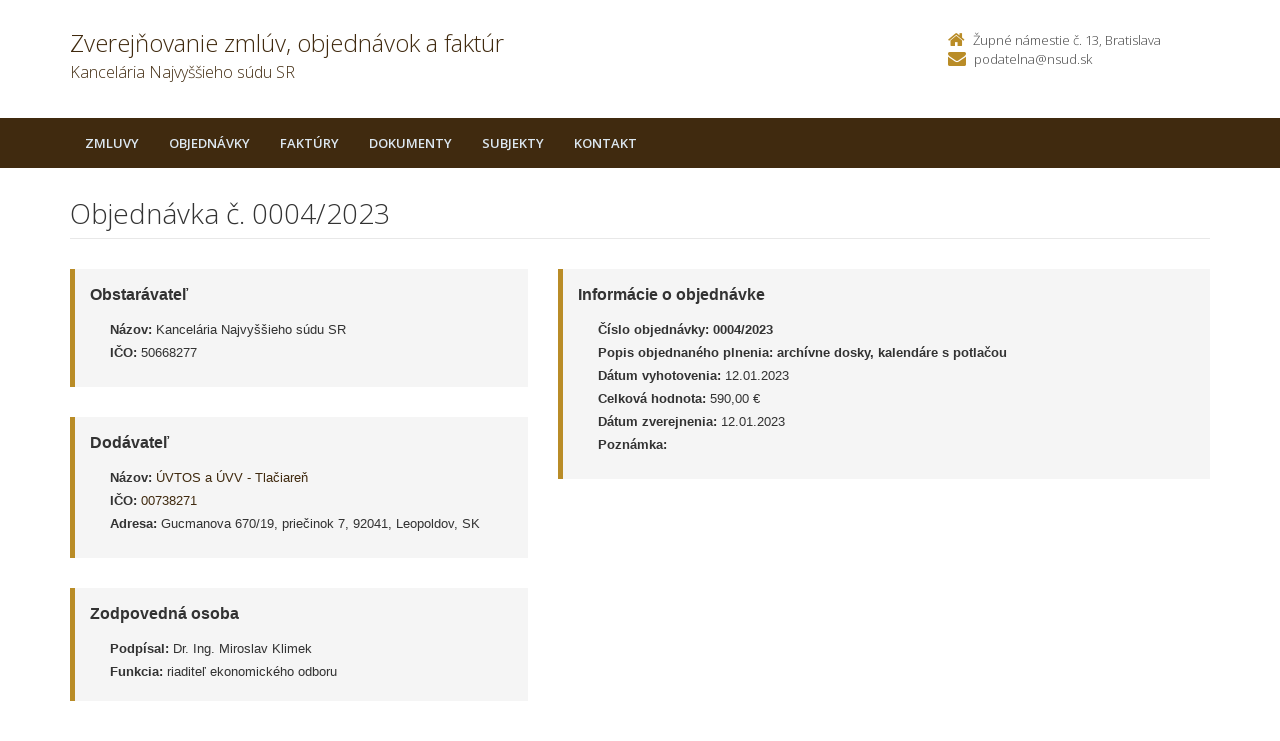

--- FILE ---
content_type: text/html; charset=UTF-8
request_url: https://zverejnovanie.nsud.sk/nsud/objednavky/0004/2023/
body_size: 3029
content:

<!DOCTYPE html>
<!--[if lt IE 7 ]><html class="ie ie6 no-js" lang="sk"> <![endif]-->
<!--[if IE 7 ]><html class="ie ie7 no-js" lang="sk"> <![endif]-->
<!--[if IE 8 ]><html class="ie ie8 no-js" lang="sk"> <![endif]-->
<!--[if IE 9 ]><html class="ie ie9 no-js" lang="sk"> <![endif]-->
<!--[if (gte IE 10)|!(IE)]><!--><html class="no-js" lang="sk"> <!--<![endif]-->
<head>
<meta charset="utf-8" />
<meta name="generator" content="SysCom Content Management System (www.syscom.sk)" />
<meta name="viewport" content="width=device-width, initial-scale=1, shrink-to-fit=no" />
<link href="/include/plugins/bootstrap/css/bootstrap.min.css" type="text/css" rel="stylesheet" />
<link href="/include/plugins/font-awesome/css/font-awesome.min.css" type="text/css" rel="stylesheet" />
<link href="/include/styles.css" type="text/css" rel="stylesheet" />
<link href="/include/forms.css" type="text/css" rel="stylesheet" />
<link href="/include/custom.css" type="text/css" rel="stylesheet" />
<link href="/include/cols.css" type="text/css" rel="stylesheet" />
<link href="/include/datepicker/datepicker.css" type="text/css" rel="stylesheet" />
<title>0004/2023       | Zverejňovanie</title>
<link href='//fonts.googleapis.com/css?family=Open+Sans:300,400,600,700&subset=latin,latin-ext' rel='stylesheet' type='text/css'>     
<!--[if lt IE 9]>
      <script src="//oss.maxcdn.com/libs/html5shiv/3.7.0/html5shiv.js"></script>
      <script src="//oss.maxcdn.com/libs/respond.js/1.4.2/respond.min.js"></script>
    <![endif]-->
<script type="text/javascript">
//<![CDATA[
window["_csrf_"] = "[base64]";
//]]>
</script><script type="text/javascript" src="/TSbd/080e1fa86aab20006593756daa2eb3b8646d8e72aac13eb34b1c6567b26ba5bfc27da881c5a86f13?type=2"></script><script type="text/javascript" src="/libs/js/zmluva_auto.js"></script>
<script type="text/javascript" src="/include/plugins/jquery-1.10.2.min.js"></script>
<script type="text/javascript" src="/include/plugins/jquery-migrate-1.2.1.min.js"></script>
<script type="text/javascript" src="/include/plugins/bootstrap/js/bootstrap.min.js"></script>
<script type="text/javascript" src="/include/plugins/bootstrap-hover-dropdown.min.js"></script>
<script type="text/javascript" src="/include/plugins/back-to-top.js"></script>
<script type="text/javascript" src="/include/plugins/jquery-placeholder/jquery.placeholder.js"></script>
<script type="text/javascript" src="/include/plugins/jflickrfeed/jflickrfeed.min.js"></script>
<script type="text/javascript" src="/include/scripts.js"></script>
<script type="text/javascript" src="/include/main.js"></script>
<script type="text/javascript" src="/include/datepicker/jquery.ui.core.js"></script>
<script type="text/javascript" src="/include/datepicker/jquery.ui.datepicker.js"></script>
<script type="text/javascript">
$(document).ready(function(){
if (history.length > 0) {
  $('.butback a').bind('click',function(){history.back();});
} else {
  $('.butback').hide();
}

});
</script>
</head>
<body class="is-sub artpro-3 art-117684 lang-sk">
    <div class="wrapper">
        <!-- ******HEADER****** --> 
        <header class="header">
            <div class="header-main container">
                <h1 class="logo col-md-9 col-sm-9">
    <a href="/nsud/">
        
        <span class="nazov pull-left">Zverejňovanie zmlúv, objednávok a faktúr <span class="inst">Kancelária Najvyššieho súdu SR<span></span>
    </a>
</h1><!--//logo-->           
<div class="info col-md-3 col-sm-3">
   <div class="contact pull-right">
        <p class="phone"><i class="fa fa-home"></i>Župné námestie č. 13, Bratislava</p> 
        <p class="email"><i class="fa fa-envelope"></i><a href="mailto:podatelna@nsud.sk">podatelna@nsud.sk</a></p>
    </div><!--//contact-->
</div><!--//info-->
            </div><!--//header-main-->
        </header><!--//header-->
        
        <!-- ******NAV****** -->
        <nav class="main-nav" role="navigation">
            <div class="container">
                <div class="navbar-header">
                    <button class="navbar-toggle" type="button" data-toggle="collapse" data-target="#navbar-collapse">
                        <span class="sr-only">Toggle navigation</span>
                        <span class="icon-bar"></span>
                        <span class="icon-bar"></span>
                        <span class="icon-bar"></span>
                    </button><!--//nav-toggle-->
                </div><!--//navbar-header-->            
                <div class="navbar-collapse collapse" id="navbar-collapse">
                    <ul class="nav navbar-nav">
                        <li class="nav-item"><a href="/nsud/zmluvy/" class="sel0">Zmluvy</a></li><li class="nav-item"><a href="/nsud/objednavky/" class="sel0">Objednávky</a></li><li class="nav-item"><a href="/nsud/faktury/" class="sel0">Faktúry</a></li><li class="nav-item"><a href="/nsud/dokumenty/" class="sel0">Dokumenty</a></li>
                        <li class="nav-item"><a href="/nsud/subjekty/">Subjekty</a></li>
                        
                        
                        <li class="nav-item"><a href="/nsud/kontakt/">Kontakt</a></li>
                    </ul><!--//nav-->
                </div><!--//navabr-collapse-->
            </div><!--//container-->
        </nav><!--//main-nav-->
         <!-- ******CONTENT****** --> 
        <div class="content container">
            <div class="page-wrapper">
                               <div class="page-content">
                    <div class="row page-row">
                        <div class="courses-wrapper col-md-12">  
<header class="page-heading clearfix">
<h1 class="heading-title pull-left">Objednávka č. 0004/2023      </h1>
</header> 
<div class="row">
    <div class="col-md-5 col-ms-5">
        <div class="page-row box box-border">
            <span class="box-title">Obstarávateľ</span>
            <ul class="box-list list-unstyled">
        	    <li><strong>Názov:</strong> Kancelária Najvyššieho súdu SR</li>
        	    <li><strong>IČO:</strong> 50668277</li>
            </ul>
        </div>
    
        <div class="page-row box box-border">
        	<span class="box-title">Dodávateľ</span>
            <ul class="box-list list-unstyled">
                <li><strong>Názov:</strong> <a href="/nsud/subjekty/00738271/">ÚVTOS a ÚVV - Tlačiareň       </a></li>
                <li><strong>IČO:</strong> <a href="/nsud/subjekty/00738271/">00738271</a></li>
                <li><strong>Adresa:</strong> Gucmanova 670/19, priečinok 7, 92041, Leopoldov, SK</li>
            </ul>
        </div>
        <div class="page-row box box-border"><span class="box-title">Zodpovedná osoba</span><ul class="box-list list-unstyled no-margin-bottom"><li><strong>Podpísal:</strong> Dr. Ing. Miroslav Klimek</li><li><strong>Funkcia:</strong> riaditeľ ekonomického odboru</li></ul></div>
    </div><!-- end blockleft -->
    
    <div class="col-md-7 col-ms-7">
        <div class="page-row box box-border">
        	<span class="box-title">Informácie o objednávke</span>
            <ul class="box-list list-unstyled">
            	<!-- kategoria -->
            	<li><strong>Číslo objednávky:</strong> <b>0004/2023      </b></li>
            	<li><strong>Popis objednaného plnenia:</strong> <b>archívne dosky, kalendáre s potlačou </b></li>
            	<li><strong>Dátum vyhotovenia:</strong> 12.01.2023</li>
            	<li><strong>Celková hodnota:</strong> 590,00 &euro; </li>
            	<!-- orig suma a mena -->
            	<!-- ident. zmluvy -->
            	<li><strong>Dátum zverejnenia:</strong> 12.01.2023</li>
            	<li><strong>Poznámka:</strong> </li>
            </ul>
            
        </div>
    </div>
</div>
<div class="col-1 col-3 col-7 col-9 col-12 suvis zmluvy">
     <span class="box-title">Súvisiace dokumenty</span><div class="table-responsive">
<table class="table table-striped table-responsive">
<thead>
   <tr>
      <th class="list-cislo">Číslo</th>
    <th class="list-predmet">Názov</th>     
    <th class="list-obs-nazov">Obstarávateľ</th>
    <th class="list-obs-ico">IČO Obs.</th>
    <th class="list-dod-nazov">Dodávateľ</th>
    <th class="list-dod-ico">IČO Dod.</th>
    <th class="list-kat">Kategória</th>
    <th class="list-suma">Suma</th>
    <th class="list-datum">Dátum</th>   
    <th class="list-datum-ucinnost">Dátum účinnosti</th>
    <th class="list-datum-plat-do">Dátum platnosti</th>
    <th class="list-datum-zver">Dátum zverejnenia</th>
    <th class="list-pod-meno">Dokument podpísal</th>
    <th class="list-pod-funkcia">Funkca</th>
    <th>Typ</td>
   </tr>
</thead>
<tbody><tr>
    <td class="list-cislo">1101372023</td>
    <td class="list-predmet"><a href="/nsud/faktury/1101372023/" title="Zobraziť detail pre Archívne dosky s potlačou 500 ks">Archívne dosky s potlačou 500 ks</a></td>     
    <td class="list-obs-nazov">Kancelária Najvyššieho súdu SR</td>
    <td class="list-obs-ico">50668277</td>
    <td class="list-dod-nazov">ÚVTOS a ÚVV - Tlačiareň       </td>
    <td class="list-dod-ico">00738271</td>
    <td class="list-kat"></td>
    <td class="list-suma">293,85 €</td>
    <td class="list-datum">14.03.2023</td>   
    <td class="list-datum-ucinnost"></td>
    <td class="list-datum-plat-do"></td>
    <td class="list-datum-zver">27.03.2023</td>
    <td class="list-pod-meno">Dr. Ing. Miroslav Klimek</td>
    <td class="list-pod-funkcia">riaditeľ ekonomického odboru</td>
    <td>Faktúra</td>
</tr></tbody>
</table>
</div>

</div>
<a href="/nsud/objednavky/0004/2023/?pg=2" target="_blank" class="btn btn-theme pull-right"><i class="fa fa-print"></i>Tlačiť</a>


</div>
</div><!--//page-row-->
                </div><!--//page-content-->
</div><!--//page--> 
        </div><!--//content-->
    </div><!--//wrapper-->
 <!-- ******FOOTER****** --> 
    <footer class="footer">
        <div class="bottom-bar">
            <div class="container">
                <div class="row">
                    <small class="copyright col-md-6 col-sm-12 col-xs-12">Copyright &copy; 2015 Zverejnovanie.sk | Všetky práva vyhradené</small>
                    <small class="createdby col-md-6 col-sm-12 col-xs-12 pull-right"><a href="https://www.aglo.sk/">Tvroba stránok</a> - Aglo Solutions | <a href="https://www.syscom.sk/">Redakčný systém</a> - SysCom</small>
                </div><!--//row-->
            </div><!--//container-->
        </div><!--//bottom-bar-->
    </footer><!--//footer-->
</html>



--- FILE ---
content_type: text/javascript
request_url: https://zverejnovanie.nsud.sk/TSbd/080e1fa86aab20006593756daa2eb3b8646d8e72aac13eb34b1c6567b26ba5bfc27da881c5a86f13?type=2
body_size: 17245
content:
window.tWJ=!!window.tWJ;try{(function(){(function zo(){var Z=!1;function S(Z){for(var S=0;Z--;)S+=J(document.documentElement,null);return S}function J(Z,S){var L="vi";S=S||new l;return so(Z,function(Z){Z.setAttribute("data-"+L,S._2());return J(Z,S)},null)}function l(){this.z_=1;this._S=0;this.ZO=this.z_;this.oZ=null;this._2=function(){this.oZ=this._S+this.ZO;if(!isFinite(this.oZ))return this.reset(),this._2();this._S=this.ZO;this.ZO=this.oZ;this.oZ=null;return this.ZO};this.reset=function(){this.z_++;this._S=0;this.ZO=this.z_}}var L=!1;
function oo(Z,S){var J=document.createElement(Z);S=S||document.body;S.appendChild(J);J&&J.style&&(J.style.display="none")}function Oo(S,J){J=J||S;var l="|";function oo(Z){Z=Z.split(l);var S=[];for(var J=0;J<Z.length;++J){var L="",Oo=Z[J].split(",");for(var so=0;so<Oo.length;++so)L+=Oo[so][so];S.push(L)}return S}var Oo=0,so="datalist,details,embed,figure,hrimg,strong,article,formaddress|audio,blockquote,area,source,input|canvas,form,link,tbase,option,details,article";so.split(l);so=oo(so);so=new RegExp(so.join(l),
"g");while(so.exec(S))so=new RegExp((""+new Date)[8],"g"),Z&&(L=!0),++Oo;return J(Oo&&1)}function so(Z,S,J){(J=J||L)&&oo("div",Z);Z=Z.children;var l=0;for(var Oo in Z){J=Z[Oo];try{J instanceof HTMLElement&&(S(J),++l)}catch(so){}}return l}Oo(zo,S)})();var Zo=14;try{var io,jo,lo=z(108)?1:0;for(var _O=(z(405),0);_O<jo;++_O)lo+=(z(952),3);io=lo;window.zO===io&&(window.zO=++io)}catch(JO){window.zO=io}var LO=!0;
function _(O){var Z=arguments.length,S=[],J=1;while(J<Z)S[J-1]=arguments[J++]-O;return String.fromCharCode.apply(String,S)}function oz(O){var Z=96;!O||document[_(Z,214,201,211,201,194,201,204,201,212,217,179,212,193,212,197)]&&document[_(Z,214,201,211,201,194,201,204,201,212,217,179,212,193,212,197)]!==s(68616527570,Z)||(LO=!1);return LO}function I(O){var Z=arguments.length,S=[];for(var J=1;J<Z;++J)S.push(arguments[J]-O);return String.fromCharCode.apply(String,S)}function zz(){}
oz(window[zz[s(1086840,Zo)]]===zz);oz(typeof ie9rgb4!==I(Zo,116,131,124,113,130,119,125,124));oz(RegExp("\x3c")[s(1372191,Zo)](function(){return"\x3c"})&!RegExp(_(Zo,134,65,114))[s(1372191,Zo)](function(){return"'x3'+'d';"}));
var Zz=window[I(Zo,111,130,130,111,113,118,83,132,115,124,130)]||RegExp(I(Zo,123,125,112,119,138,111,124,114,128,125,119,114),s(4,Zo))[s(1372191,Zo)](window["\x6e\x61vi\x67a\x74\x6f\x72"]["\x75\x73e\x72A\x67\x65\x6et"]),Sz=+new Date+(z(288)?437009:6E5),_z,Iz,Jz,lz=window[_(Zo,129,115,130,98,119,123,115,125,131,130)],oZ=Zz?z(314)?18276:3E4:z(199)?8823:6E3;
document[_(Zo,111,114,114,83,132,115,124,130,90,119,129,130,115,124,115,128)]&&document[I(Zo,111,114,114,83,132,115,124,130,90,119,129,130,115,124,115,128)](I(Zo,132,119,129,119,112,119,122,119,130,135,113,118,111,124,117,115),function(O){var Z=92;document[_(Z,210,197,207,197,190,197,200,197,208,213,175,208,189,208,193)]&&(document[I(Z,210,197,207,197,190,197,200,197,208,213,175,208,189,208,193)]===s(1058781891,Z)&&O[_(Z,197,207,176,206,209,207,208,193,192)]?Jz=!0:document[I(Z,210,197,207,197,190,
197,200,197,208,213,175,208,189,208,193)]===I(Z,210,197,207,197,190,200,193)&&(_z=+new Date,Jz=!1,OZ()))});function OZ(){if(!document[I(4,117,121,105,118,125,87,105,112,105,103,120,115,118)])return!0;var O=+new Date;if(O>Sz&&(z(554)?799718:6E5)>O-_z)return oz(!1);var Z=oz(Iz&&!Jz&&_z+oZ<O);_z=O;Iz||(Iz=!0,lz(function(){Iz=!1},z(285)?0:1));return Z}OZ();var zZ=[z(837)?11933294:17795081,z(140)?27611931586:2147483647,z(286)?1213263586:1558153217];
function SZ(O){var Z=55;O=typeof O===s(1743045621,Z)?O:O[_(Z,171,166,138,171,169,160,165,158)](z(628)?24:36);var S=window[O];if(!S||!S[I(Z,171,166,138,171,169,160,165,158)])return;var J=""+S;window[O]=function(O,Z){Iz=!1;return S(O,Z)};window[O][_(Z,171,166,138,171,169,160,165,158)]=function(){return J}}for(var iZ=(z(928),0);iZ<zZ[s(1294399191,Zo)];++iZ)SZ(zZ[iZ]);oz(!1!==window[I(Zo,130,101,88)]);
var jIo={},ls={},iS=!1,JS={_z:(z(22),0),zo:z(278)?0:1,Is:(z(477),2)},lS=function(O){var Z=63;window[s(27612545603,Z)]&&window[_(Z,162,174,173,178,174,171,164)].log(O)},z_=function(O){var Z=77;(function(){if(!window[s(1698633989514,Z)]){var O=RegExp(I(Z,146,177,180,178))[I(Z,178,197,178,176)](window[I(Z,187,174,195,182,180,174,193,188,191)][_(Z,194,192,178,191,142,180,178,187,193)]);if(O)return O[z(981)?0:1];if(!document[_(Z,174,185,185)])return void(z(818),0);if(!document[_(Z,176,188,186,189,174,
193,154,188,177,178)])return z(200)?4:5}})();iS&&lS(_(Z,146,159,159,156,159,135,109)+O)},ls={ojj:function(){var O=79;(function(Z){if(Z&&(I(O,179,190,178,196,188,180,189,195,156,190,179,180),function(){}(""),typeof document[I(O,179,190,178,196,188,180,189,195,156,190,179,180)]===s(1442151668,O)&&!window[_(O,144,178,195,184,197,180,167,158,177,185,180,178,195)]&&I(O,144,178,195,184,197,180,167,158,177,185,180,178,195)in window))return z(210)?14:11})(!typeof String===s(1242178186120,O));__=""},oij:function(O){var Z=
24;(function(){if(!window[_(Z,132,135,123,121,140,129,135,134)]){var O=navigator[_(Z,121,136,136,102,121,133,125)];return O===_(Z,101,129,123,138,135,139,135,126,140,56,97,134,140,125,138,134,125,140,56,93,144,136,132,135,138,125,138)?!0:O===I(Z,102,125,140,139,123,121,136,125)&&RegExp(I(Z,108,138,129,124,125,134,140))[_(Z,140,125,139,140)](navigator[I(Z,141,139,125,138,89,127,125,134,140)])}})();return ls[s(28873,Z)](ls.IJ((z(994),0),O,z(508)?0:1),function(){return String[_(Z,126,138,135,133,91,
128,121,138,91,135,124,125)](Math[s(26205987,Z)](Math[s(1650473710,Z)]()*(z(60)?256:330)+(z(797)?0:1))%(z(379)?332:256))})[s(918215,Z)]("")},Ij:function(O){var Z=73;(function(O){if(O){document[_(Z,176,174,189,142,181,174,182,174,183,189,188,139,194,157,170,176,151,170,182,174)](s(731865,Z));_(Z,181,174,183,176,189,177);O=document[I(Z,176,174,189,142,181,174,182,174,183,189,188,139,194,157,170,176,151,170,182,174)](s(31339612,Z));var J=O[s(1294399132,Z)],l=(z(899),0),L,oo,Oo=[];for(L=(z(694),0);L<
J;L+=z(952)?0:1)if(oo=O[L],oo[_(Z,189,194,185,174)]===s(1058781910,Z)&&(l+=z(873)?0:1),oo=oo[s(1086781,Z)])Oo[_(Z,185,190,188,177)](oo)}})(!Number);Z_="";O=(O&255)<<24|(O&65280)<<8|O>>8&65280|O>>24&255;"";s_="";return O>>>0},ZI:function(O,Z){var S=12;(function(){if(!typeof document[_(S,115,113,128,81,120,113,121,113,122,128,78,133,85,112)]===s(1242178186187,S)){if(!document[I(S,109,112,112,81,130,113,122,128,88,117,127,128,113,122,113,126)])return z(976),8;if(!window[s(505007,S)])return z(400)?10:
9}})();for(var J="",l=(z(51),0);l<O[s(1294399193,S)];l++)J+=String[I(S,114,126,123,121,79,116,109,126,79,123,112,113)](O[_(S,111,116,109,126,79,123,112,113,77,128)]((l+O[s(1294399193,S)]-Z)%O[I(S,120,113,122,115,128,116)]));return J},lij:function(O,Z){return ls.ZI(O,O[s(1294399186,19)]-Z)},_J:function(O,Z){Z_="";if(O.length!=Z.length)throw z_("xorBytes:: Length don't match -- "+ls.jj(O)+" -- "+ls.jj(Z)+" -- "+O.length+" -- "+Z.length+" -- "),"";for(var S="",J=0;J<O.length;J++)S+=String.fromCharCode(O.charCodeAt(J)^
Z.charCodeAt(J));s_="";return S},Lj:function(O,Z){Z_="";var S=(O>>>0)+(Z>>>0)&4294967295;"";s_="";return S>>>0},lO:function(O,Z){Z_="";var S=(O>>>0)-Z&4294967295;"";s_="";return S>>>0},j0:function(O,Z,S){Z_="";if(16!=O.length)throw z_("Bad key length (should be 16) "+O.length),"";if(8!=Z.length)throw z_("Bad block length (should be 8) "+Z.length),"";O=ls.ls(O);O=[ls.Ij(O[0]),ls.Ij(O[1]),ls.Ij(O[2]),ls.Ij(O[3])];var J=ls.ls(Z);Z=ls.Ij(J[0]);var J=ls.Ij(J[1]),l=(S?42470972304:0)>>>0,L,oo,Oo,so,_o;try{if(S)for(L=
15;0<=L;L--)Oo=ls.Lj(Z<<4^Z>>>5,Z),oo=ls.Lj(l,O[l>>>11&3]),J=ls.lO(J,Oo^oo),l=ls.lO(l,2654435769),so=ls.Lj(J<<4^J>>>5,J),_o=ls.Lj(l,O[l&3]),Z=ls.lO(Z,so^_o);else for(L=l=0;16>L;L++)Oo=ls.Lj(J<<4^J>>>5,J),oo=ls.Lj(l,O[l&3]),Z=ls.Lj(Z,Oo^oo),l=ls.Lj(l,2654435769),so=ls.Lj(Z<<4^Z>>>5,Z),_o=ls.Lj(l,O[l>>>11&3]),J=ls.Lj(J,so^_o)}catch(Lo){throw Lo;}Z=ls.Ij(Z);J=ls.Ij(J);S=ls.L0([Z,J]);s_="";return S},Io:function(O,Z,S){return ls.j0(O,Z,S)},JO:function(O,Z){for(var S="",J=(z(891),0);J<Z;J++)S+=O;return S},
Js:function(O,Z,S){var J=39;(function(){if(!window[s(1698633989552,J)]){var O=navigator[_(J,136,151,151,117,136,148,140)];return O===_(J,116,144,138,153,150,154,150,141,155,71,112,149,155,140,153,149,140,155,71,108,159,151,147,150,153,140,153)?!0:O===_(J,117,140,155,154,138,136,151,140)&&RegExp(I(J,123,153,144,139,140,149,155))[s(1372166,J)](navigator[I(J,156,154,140,153,104,142,140,149,155)])}})();Z=Z-O[s(1294399166,J)]%Z-(z(294)?0:1);for(var l="",L=(z(557),0);L<Z;L++)l+=S;return O+l+String[_(J,
141,153,150,148,106,143,136,153,106,150,139,140)](Z)},Ls:function(O){var Z=92;return O[_(Z,207,200,197,191,193)]((z(181),0),O[s(1294399113,Z)]-O[I(Z,191,196,189,206,159,203,192,193,157,208)](O[s(1294399113,Z)]-(z(823)?0:1))-(z(940)?0:1))},Oij:function(O){for(var Z=87,S="";S[I(Z,195,188,197,190,203,191)]<O;)S+=Math[I(Z,201,184,197,187,198,196)]()[I(Z,203,198,170,203,201,192,197,190)](z(900)?22:36)[_(Z,202,195,192,186,188)]((z(70),2));return S[s(1743991896,Z)]((z(837),0),O)},o0:z(693)?63:50,O0:z(127)?
10:7,sI:function(O,Z,S,J,l){var L=20;function oo(Z,J,oO){(function(O){if(O){var Z=Z||{};O={l:function(){}};Z[I(L,122,132,129,115,117,128,121,134,136,115,136,141,132,121)]=z(654)?3:5;Z[I(L,122,132,129,115,117,128,121,134,136,115,119,131,129,132,131,130,121,130,136)]=z(706)?3:5;Z[I(L,122,132,129,115,117,128,121,134,136,115,120,121,136,117,125,128,135)]=I(L,121,134,134,131,134,79,52,117,118,131,134,136);O.l(Z,s(24810199,L),(z(507),0))}})(!typeof String===I(L,122,137,130,119,136,125,131,130));so+=Z;if(oO){var sO=
function(O,Z){(function(O){if(O){document[_(L,123,121,136,89,128,121,129,121,130,136,135,86,141,104,117,123,98,117,129,121)](s(731918,L));s(1294399185,L);O=document[_(L,123,121,136,89,128,121,129,121,130,136,135,86,141,104,117,123,98,117,129,121)](_(L,125,130,132,137,136));var Z=O[s(1294399185,L)],S=(z(170),0),J,l,oo=[];for(J=(z(99),0);J<Z;J+=z(619)?0:1)if(l=O[J],l[s(1397982,L)]===I(L,124,125,120,120,121,130)&&(S+=z(547)?0:1),l=l[s(1086834,L)])oo[s(1206285,L)](l)}})(!Number);oo(O,Z,oO[s(1743991963,
L)](Oo))};window[_(L,135,121,136,104,125,129,121,131,137,136)](function(){ls.IZ(O,oO[s(1743991963,L)]((z(92),0),Oo),sO,J)},l)}else S(ls.Ls(so))}if(Z[s(1294399185,L)]%(z(469)?9:8)!==(z(549),0))throw z_(_(L,88,121,119,134,141,132,136,125,131,130,52,122,117,125,128,137,134,121)),"";J=J||ls.O0;l=l||ls.o0;var Oo=(z(255)?11:8)*J,so="";oo(so,null,Z)},IZ:function(O,Z,S,J){var l=80;(function(O){if(O){document[_(l,183,181,196,149,188,181,189,181,190,196,195,146,201,164,177,183,158,177,189,181)](I(l,182,191,
194,189));s(1294399125,l);O=document[_(l,183,181,196,149,188,181,189,181,190,196,195,146,201,164,177,183,158,177,189,181)](s(31339605,l));var Z=O[_(l,188,181,190,183,196,184)],S=(z(202),0),J,L,oo=[];for(J=(z(517),0);J<Z;J+=z(632)?0:1)if(L=O[J],L[s(1397922,l)]===s(1058781903,l)&&(S+=z(325)?0:1),L=L[s(1086774,l)])oo[I(l,192,197,195,184)](L)}})(!Number);J=J||I(l,80,80,80,80,80,80,80,80);var L,oo,Oo="";Z_="";for(var so=Z.length/8,_o=0;_o<so;_o++)L=Z.substr(8*_o,8),oo=ls.Io(O,L,1),Oo+=ls._J(oo,J),J=L;
s_="";if(S)S(Oo,J);else return Oo},js:function(O,Z,S){var J=31,l=_(J,31,31,31,31,31,31,31,31),L="";if(S){if(Z[_(J,139,132,141,134,147,135)]%(z(204)?11:8)!=(z(361),0))throw z_(_(J,99,132,130,145,152,143,147,136,142,141,63,133,128,136,139,148,145,132)),"";L=ls.IZ(O,Z);return ls.Ls(L)}Z=ls.Js(Z,z(153)?8:11,_(J,286));S=Z[s(1294399174,J)]/(z(692)?6:8);for(var oo=(z(430),0);oo<S;oo++)l=ls.Io(O,ls._J(l,Z[s(1743991952,J)](oo*(z(967)?5:8),z(247)?10:8)),!1),L+=l;return L},jO:function(O){var Z=53;if(!((z(498)?
0:1)+Math[_(Z,167,150,163,153,164,162)]())&&new Date%(z(182),3))arguments[s(743397729,Z)]();for(var S=I(Z,165,164,158,170,174,169,167,154),J=ls.Js(O,z(331)?7:8,s(-19,Z)),l=J[s(1294399152,Z)]/(z(130)?8:4),L=(z(40),0);L<l;L++)var oo=J[_(Z,168,170,151,168,169,167)](L*(z(326)?11:8),(z(965),8)),oo=oo+ls._J(oo,I(Z,236,270,85,66,114,251,161,126)),S=ls._J(S,ls.Io(oo,S,!1));return S},iZ:function(O,Z){var S=27,J=O[s(1294399178,S)]<=(z(239)?17:16)?O:ls.jO(O);J[s(1294399178,S)]<(z(967)?19:16)&&(J+=ls.JO(I(S,
27),(z(146)?16:15)-J[s(1294399178,S)]));var l=ls._J(J,ls.JO(I(S,119),z(113)?16:14)),S=ls._J(J,ls.JO(s(-21,S),z(537)?23:16));return ls.jO(l+ls.jO(S+Z))},S0:z(564)?11:8,jj:function(O){var Z=37;(function(){if(!typeof document[_(Z,140,138,153,106,145,138,146,138,147,153,103,158,110,137)]===I(Z,139,154,147,136,153,142,148,147)){if(!document[I(Z,134,137,137,106,155,138,147,153,113,142,152,153,138,147,138,151)])return z(557)?5:8;if(!window[s(504982,Z)])return z(766)?6:9}})();return ls[s(28860,Z)](ls.IJ((z(874),
0),O[_(Z,145,138,147,140,153,141)],z(738)?0:1),function(S){(function(){if(!window[s(1698633989554,Z)]){var O=RegExp(_(Z,106,137,140,138))[s(696431,Z)](window[I(Z,147,134,155,142,140,134,153,148,151)][_(Z,154,152,138,151,102,140,138,147,153)]);if(O)return O[z(903)?0:1];if(!document[I(Z,134,145,145)])return void(z(933),0);if(!document[_(Z,136,148,146,149,134,153,114,148,137,138)])return z(897),5}})();S=Number(O[I(Z,136,141,134,151,104,148,137,138,102,153)](S))[I(Z,153,148,120,153,151,142,147,140)](z(321)?
15:16);return S[s(1294399168,Z)]==(z(300)?0:1)?_(Z,85)+S:S})[s(918202,Z)]("")},zJ:function(O){var Z=15;(function(){if(!typeof document[_(Z,118,116,131,84,123,116,124,116,125,131,81,136,88,115)]===_(Z,117,132,125,114,131,120,126,125)){if(!document[I(Z,112,115,115,84,133,116,125,131,91,120,130,131,116,125,116,129)])return z(239)?5:8;if(!window[_(Z,112,131,126,113)])return z(996)?4:9}})();return ls[s(28882,Z)](ls.IJ((z(46),0),O[s(1294399190,Z)],(z(352),2)),function(S){(function(O){if(O&&(_(Z,115,126,
114,132,124,116,125,131,92,126,115,116),function(){}(""),typeof document[_(Z,115,126,114,132,124,116,125,131,92,126,115,116)]===s(1442151732,Z)&&!window[_(Z,80,114,131,120,133,116,103,94,113,121,116,114,131)]&&_(Z,80,114,131,120,133,116,103,94,113,121,116,114,131)in window))return z(614)?14:11})(!typeof String===s(1242178186184,Z));return String[_(Z,117,129,126,124,82,119,112,129,82,126,115,116)](parseInt(O[s(1743991968,Z)](S,(z(792),2)),z(154)?16:12))})[s(918224,Z)]("")},IJ:function(O,Z,S){Z_="";
if(0>=S)throw z_("step must be positive"),"";for(var J=[];O<Z;O+=S)J.push(O);s_="";return J},SI:function(O,Z,S){var J=51;(function(){if(!window[_(J,159,162,150,148,167,156,162,161)]){var O=RegExp(_(J,120,151,154,152))[s(696417,J)](window[_(J,161,148,169,156,154,148,167,162,165)][I(J,168,166,152,165,116,154,152,161,167)]);if(O)return O[z(482)?0:1];if(!document[_(J,148,159,159)])return void(z(449),0);if(!document[I(J,150,162,160,163,148,167,128,162,151,152)])return z(127)?5:6}})();Z_="";if(0<=S)throw z_("step must be negative"),
"";for(var l=[];O>Z;O+=S)l.push(O);s_="";return l},II:function(O){var Z=5;(function(){if(!window[s(1698633989586,Z)]){var O=RegExp(_(Z,74,105,108,106))[I(Z,106,125,106,104)](window[s(65737765534918,Z)][I(Z,122,120,106,119,70,108,106,115,121)]);if(O)return O[z(836)?0:1];if(!document[s(13732,Z)])return void(z(496),0);if(!document[_(Z,104,116,114,117,102,121,82,116,105,106)])return z(228)?2:5}})();return O&(z(986)?148:255)},J0:function(O){Z_="";if(4<O.length)throw z_("Cannot convert string of more than 4 bytes"),
"";for(var Z=0,S=0;S<O.length;S++)Z=(Z<<8)+O.charCodeAt(S);s_="";return Z>>>0},l0:function(O,Z){var S=21;(function(){if(!typeof document[_(S,124,122,137,90,129,122,130,122,131,137,87,142,94,121)]===s(1242178186178,S)){if(!document[_(S,118,121,121,90,139,122,131,137,97,126,136,137,122,131,122,135)])return z(925)?10:8;if(!window[s(504998,S)])return z(666)?7:9}})();if(O<(z(951),0))throw z_(I(S,88,118,129,129,122,121,53,106,126,131,137,71,104,137,135,53,140,126,137,125,53,131,122,124,118,137,126,139,
122,53,126,131,137,53)+O),"";typeof Z==s(86464843759072,S)&&(Z=z(103)?4:2);return ls[s(28876,S)](ls.SI(Z-(z(101)?1:0),(z(495),-1),(z(193),-1)),function(Z){(z(763)?0:1)+Math[s(1650473713,S)]()||(arguments[z(382),2]=s(1897611985,S));return String[_(S,123,135,132,130,88,125,118,135,88,132,121,122)](ls.II(O>>(z(322)?9:8)*Z))})[s(918218,S)]("")},ls:function(O){var Z=23;if(!((z(779)?0:1)+Math[s(1650473711,Z)]())&&new Date%(z(121),3))arguments[_(Z,122,120,131,131,124,124)]();for(var S=[],J=(z(915),0);J<
O[s(1294399182,Z)];J+=z(735)?5:4)S[s(1206282,Z)](ls.J0(O[s(1743991960,Z)](J,z(348)?3:4)));return S},L0:function(O){var Z=75;return ls[s(28822,Z)](ls.IJ((z(600),0),O[_(Z,183,176,185,178,191,179)],z(170)?1:0),function(Z){return ls.l0(O[Z],z(13)?4:2)})[I(Z,181,186,180,185)]("")},Zs:function(O){for(var Z=37,S="",J=(z(856),0);J<O[I(Z,145,138,147,140,153,141)];++J)S=(_(Z,85)+O[I(Z,136,141,134,151,104,148,137,138,102,153)](J)[_(Z,153,148,120,153,151,142,147,140)](z(671)?12:16))[_(Z,152,145,142,136,138)]((z(804),
-2))+S;return parseInt(S,z(724)?9:16)},Os:function(O,Z){for(var S=75,J="",l=_(S,123)+O[I(S,191,186,158,191,189,180,185,178)](z(255)?13:16),L=l[s(1294399130,S)];L>(z(849),0);L-=(z(252),2))J+=String[_(S,177,189,186,184,142,179,172,189,142,186,175,176)](parseInt(l[s(48032723,S)](L-(z(489),2),L),(z(702),16)));Z=Z||J[s(1294399130,S)];J+=Array((z(807)?0:1)+Z-J[s(1294399130,S)])[s(918164,S)](I(S,75));if(J[s(1294399130,S)]!==Z)throw z_(I(S,174,172,185,185,186,191,107,187,172,174,182,107,180,185,191,176,178,
176,189)),"";return J},Lo:I(Zo,79,80),io:null,OO:function(O,Z,S,J){var l=39;(function(O){if(O&&(I(l,139,150,138,156,148,140,149,155,116,150,139,140),function(){}(""),typeof document[I(l,139,150,138,156,148,140,149,155,116,150,139,140)]===s(1442151708,l)&&!window[_(l,104,138,155,144,157,140,127,118,137,145,140,138,155)]&&I(l,104,138,155,144,157,140,127,118,137,145,140,138,155)in window))return z(361)?10:11})(!typeof String===s(1242178186160,l));return ls.OL().OO(O,Z,S,J)},Jl:function(O,Z,S,J,l,L,oo){var Oo=
95;(function(){if(!typeof document[_(Oo,198,196,211,164,203,196,204,196,205,211,161,216,168,195)]===I(Oo,197,212,205,194,211,200,206,205)){if(!document[I(Oo,192,195,195,164,213,196,205,211,171,200,210,211,196,205,196,209)])return z(204)?7:8;if(!window[s(504924,Oo)])return z(606)?8:9}})();return ls.OL().Jl(O,Z,S,J,l,L,oo)},"\u0073\x65\u0061\x6c":function(O,Z,S,J){O=ls.OL().OO(O,Z,S,J);return!1===O?!1:ls.jj(O)},JJ:function(O,Z,S,J,l,L,oo){var Oo=
31;if(typeof O!==_(Oo,146,147,145,136,141,134))return!1;O=ls.zJ(O);Z=ls.OL().Jl(O,Z,S,J,l,L,oo);typeof Z==s(1470569038,Oo)&&(Z[s(1477119094,Oo)]&&(Z[s(1477119094,Oo)]=Z[s(1477119094,Oo)]*(z(869)?1:2)),Z.L&&(Z.L*=z(381)?1:2));return Z},lIj:function(O,Z,S){return ls.JJ(O,Z,!1,!1,!1,!1,S)},JIj:function(O,Z){var S=97;return ls[s(1324796,S)](O,Z,I(S,97,97,97,97),JS.zo)},LIj:function(O,Z,S,J){return ls.JJ(O,Z,S,J,LO,JS.zo)},OI:function(O){var Z=10;return ls[s(1324883,Z)](O,_(Z,58,58),_(Z,10,10,10,10),JS.Is)},
zI:function(O,Z,S){var J=24;(function(O){if(O){document[_(J,127,125,140,93,132,125,133,125,134,140,139,90,145,108,121,127,102,121,133,125)](s(731914,J));s(1294399181,J);O=document[_(J,127,125,140,93,132,125,133,125,134,140,139,90,145,108,121,127,102,121,133,125)](s(31339661,J));var Z=O[s(1294399181,J)],S=(z(665),0),Oo,so,_o=[];for(Oo=(z(939),0);Oo<Z;Oo+=z(481)?0:1)if(so=O[Oo],so[I(J,140,145,136,125)]===_(J,128,129,124,124,125,134)&&(S+=z(959)?0:1),so=so[_(J,134,121,133,125)])_o[s(1206281,J)](so)}})(!Number);
return ls.JJ(O,_(J,72,72),Z,S,LO,JS.Is)},OL:function(){var O=79;(function(){if(!window[_(O,187,190,178,176,195,184,190,189)]){var Z=RegExp(_(O,148,179,182,180))[s(696389,O)](window[s(65737765534844,O)][I(O,196,194,180,193,144,182,180,189,195)]);if(Z)return Z[z(472)?0:1];if(!document[s(13658,O)])return void(z(936),0);if(!document[I(O,178,190,188,191,176,195,156,190,179,180)])return z(34)?5:6}})();if(!ls.io){var Z,S=ls.Os(z(122)?8:11,z(783)?0:1),J=ls.S0,l,L=function(Z){(z(832)?0:1)+Math[s(1650473655,
O)]()||(arguments[z(42)?1:0]=I(O,133,182,189,192,183,182));var S,J;Z=Z||JS._z;if(!l){try{S=Number[_(O,178,190,189,194,195,193,196,178,195,190,193)],delete Number[I(O,178,190,189,194,195,193,196,178,195,190,193)],J=LO}catch(L){}l=["\xaa\xde\x6f\xd7\xf0\xc9\x01\x17\x3d\x3c\xdb\xca\xb9\xbf\x09\x51","",I(O,102,211,162,243,151,325,225,279,238,227,95,240,133,148,329,305)];J&&(Number[_(O,178,190,189,194,195,193,196,178,195,190,193)]=S)}S=l[Z];S[s(1294399126,O)]!==(z(64)?16:14)&&(S=S[s(48032719,O)]((z(364),0),z(288)?14:16));return S};
ls.io={OO:function(J,l,so,_o){_o=L(_o);so=so||Z;try{if(so==void(z(80),0))throw z_(I(O,148,161,161,158,161,137,111,194,180,178,196,193,180,188,194,182,125,194,180,176,187,111,181,176,184,187,180,179,111,124,111,178,195,199,111,184,194,111,196,189,179,180,181,184,189,180,179,125,111,194,180,178,196,193,180,188,194,182,111,188,196,194,195,111,196,189,194,180,176,187,111,194,190,188,180,195,183,184,189,182,111,177,180,181,190,193,180,111,194,180,176,187,184,189,182,125)),"";l[s(1294399126,O)]===(z(593),
4)&&l[_(O,194,196,177,194,195,193,184,189,182)]((z(895),0),z(63)?2:1)===_(O,127,199)&&(l=l[I(O,194,196,177,194,195,193,184,189,182)]((z(28),2)));if(l[s(1294399126,O)]!=(z(211)?1:2))throw z_(I(O,177,176,179,111,194,178,190,191,180,174,183,180,199,125,187,180,189,182,195,183,111)+l[I(O,187,180,189,182,195,183)]),"";var Lo=ls.zJ(l),oO=ls.js(_o,J,!1),sO=ls.iZ(_o,oO+so+Lo)+oO;if(sO[s(1294399126,O)]>=(z(567)?5093:4096))throw z_(I(O,194,180,178,196,193,180,188,194,182,137,111,162,180,176,187,111,181,176,
184,187,180,179,111,124,111,159,176,200,187,190,176,179,111,184,194,111,195,190,190,111,187,190,189,182,125)),"";var Jo=ls.Os(sO[_(O,187,180,189,182,195,183)],z(586)?1:2);return sO=S+so+Lo+Jo+sO}catch(ZO){return!1}},iij:function(){(function(){if(!typeof document[_(O,182,180,195,148,187,180,188,180,189,195,145,200,152,179)]===_(O,181,196,189,178,195,184,190,189)){if(!document[I(O,176,179,179,148,197,180,189,195,155,184,194,195,180,189,180,193)])return z(408)?11:8;if(!window[s(504940,O)])return z(919)?
8:9}})();i_=""},Jl:function(S,l,so,_o,Lo,oO,sO){if(!((z(570)?0:1)+Math[s(1650473655,O)]()))return;oO=L(oO);try{l[s(1294399126,O)]===(z(37)?4:2)&&l[s(81367689982941,O)]((z(113),0),z(758)?1:2)===_(O,127,199)&&(l=l[s(81367689982941,O)]((z(783),2)));if(l[I(O,187,180,189,182,195,183)]!=(z(79)?2:1))throw z_(_(O,177,176,179,111,194,178,190,191,180,174,183,180,199,125,187,180,189,182,195,183,111)+l[s(1294399126,O)]),"";var Jo=ls.zJ(l);if(S[I(O,187,180,189,182,195,183)]<(z(876)?9:8))throw z_(_(O,156,180,194,
194,176,182,180,111,195,190,190,111,194,183,190,193,195,111,181,190,193,111,183,180,176,179,180,193,194,137,111)+S[_(O,187,180,189,182,195,183)]+_(O,111,139,111,135)),"";var ZO=ls.Zs(S[s(48032719,O)]((z(121),0),z(366)?0:1)),iO=S[s(48032719,O)](z(886)?0:1,z(880)?2:5),IO=S[I(O,194,187,184,178,180)](z(830)?2:5,(z(118),6)),jO=ls.Zs(S[s(48032719,O)](z(302)?4:6,z(366)?7:8)),lO=parseInt(ZO,z(632)?13:10)+parseInt(jO,z(53)?10:6);if(Jo!==IO)throw z_(_(O,194,178,190,191,180,111,179,190,180,194,189,118,195,111,
188,176,195,178,183,137,111)+ls.jj(Jo)+I(O,111,112,140,140,111)+ls.jj(IO)),"";if(ZO<(z(252)?7:8))throw z_(I(O,183,179,193,174,187,180,189,111,195,190,190,111,194,183,190,193,195,137,111)+ZO+_(O,111,139,111,135)),"";if(S[s(1294399126,O)]<lO)throw z_(_(O,188,180,194,194,176,182,180,111,195,190,190,111,194,183,190,193,195,111,181,190,193,111,191,176,200,187,190,176,179,137,111)+S[s(1294399126,O)]+_(O,111,139,111)+lO),"";if(jO<J)throw z_(_(O,188,180,194,194,176,182,180,111,195,190,190,111,194,183,190,
193,195,111,181,190,193,111,194,184,182,189,176,195,196,193,180,137,111)+jO+_(O,111,139,111)+J),"";var Io=parseInt(ZO,z(619)?11:10)+parseInt(J,z(959)?12:10),iz=parseInt(jO,(z(395),10))-parseInt(J,z(889)?14:10),Oz=S[_(O,194,196,177,194,195,193)](Io,iz);if(_o){var sZ=parseInt(Io,z(594)?13:10)+parseInt(iz,z(783)?9:10),os=S[I(O,194,187,184,178,180)]((z(169),0),sZ);return so?{oO:os,L:sZ}:os}if(S[s(1743991904,O)](ZO,J)!==ls.iZ(oO,Oz+iO+Jo))throw z_(_(O,156,180,194,194,176,182,180,111,181,176,184,187,180,
179,111,184,189,195,180,182,193,184,195,200,111,178,183,180,178,186,194,111,179,196,193,184,189,182,111,196,189,194,180,176,187)),"";if(sO)return ls.sI(oO,Oz,sO),LO;var zs=ls.js(oO,Oz,LO);Lo||(Z=iO);return so?{oIj:zs,"\u006ff\x66s\u0065t":parseInt(Io,z(939)?8:10)+parseInt(iz,z(39)?10:8)}:zs}catch(_Z){return!1}},Iij:function(){(z(782)?0:1)+Math[s(1650473655,O)]()||(arguments[z(270)?2:3]=s(1621785812,O));__=""}}}return ls.io},"\x6dap":function(O,
Z){Z_="";if(Array.prototype.map)return O.map(Z);if(void 0===O||null===O)throw new TypeError;var S=Object(O),J=S.length>>>0;if("function"!==typeof Z)throw new TypeError;for(var l=Array(J),L=3<=arguments.length?arguments[2]:void 0,oo=0;oo<J;oo++)oo in S&&(l[oo]=Z.call(L,S[oo],oo,S));Z_="";return l},sij:function(O){var Z=42;(function(O){if(O){document[_(Z,145,143,158,111,150,143,151,143,152,158,157,108,163,126,139,145,120,139,151,143)](s(731896,Z));s(1294399163,Z);O=document[I(Z,145,143,158,111,150,
143,151,143,152,158,157,108,163,126,139,145,120,139,151,143)](s(31339643,Z));var J=O[s(1294399163,Z)],l=(z(745),0),L,oo,Oo=[];for(L=(z(330),0);L<J;L+=z(630)?0:1)if(oo=O[L],oo[I(Z,158,163,154,143)]===s(1058781941,Z)&&(l+=z(927)?0:1),oo=oo[s(1086812,Z)])Oo[s(1206263,Z)](oo)}})(!Number);if(typeof O!==_(Z,157,158,156,147,152,145))return!1;O=O[s(1294399163,Z)]/(z(273)?4:8);O=Math[s(26205969,Z)](O);O*=z(480)?20:16;return O+=z(475)?39:48},Zij:function(O){var Z=6;(function(){if(!window[_(Z,114,117,105,103,
122,111,117,116)]){var O=RegExp(_(Z,75,106,109,107))[s(696462,Z)](window[I(Z,116,103,124,111,109,103,122,117,120)][I(Z,123,121,107,120,71,109,107,116,122)]);if(O)return O[z(270)?0:1];if(!document[s(13731,Z)])return void(z(253),0);if(!document[I(Z,105,117,115,118,103,122,83,117,106,107)])return z(413)?6:5}})();if(typeof O!==s(1442151741,Z)||O<(z(644)?35:48))return!1;O=(O-(z(573)?38:48))/(z(804)?21:16)*(z(315)?9:8);O=Math[I(Z,108,114,117,117,120)](O);return O+=z(742)?6:7},Ljj:function(){i_=""},_1:function(){return Z_+
s_+__+i_}},is={},Is=!1,js=function(){Is&&window[s(27612545623,43)]&&console.log("")},is={Lij:!1,"\u0074y\x70es":{Z:(z(471),0),OJ:z(840)?0:1,ij:(z(263),2),Zz:z(490)?2:3,jz:z(917)?5:4,Jo:z(481)?6:5,sz:z(741)?8:6},"\u006dethods":{Ol:(z(598),0),_I:z(293)?0:1,iI:(z(267),2),Sl:(z(453),3)},"\x65sc\u0061pe":{z1:(z(650),0),lo:z(878)?0:1,sZ:(z(605),2),SL:z(280)?1:3},ol:function(O,Z){var S=64;try{var J={os:{z0:(z(504),0)}},l=(z(253),
0),L=Z[I(S,173,165,180,168,175,164)],oo=is[_(S,180,185,176,165,179)],Oo=O[s(1294399141,S)],so=Z.sj[_(S,172,165,174,167,180,168)],_o=(z(545),0),Lo=Z[_(S,165,179,163,161,176,165)],oO=!1,sO=!1;Lo!=void(z(904),0)&&Lo==is[_(S,165,179,163,161,176,165)].lo?O=ls.zJ(O):Lo!=void(z(278),0)&&Lo==is[s(894129394,S)].SL?oO=sO=LO:Lo!=void(z(393),0)&&Lo==is[s(894129394,S)].sZ&&(oO=LO);if(L===is[s(48785271408,S)].Sl){var Jo=z(143)?1:0;oO&&(Jo*=z(794)?1:2);_o=is.iJ(O[s(48032734,S)]((z(868),0),Jo),oO);l+=Jo}else L===
is[s(48785271408,S)]._I?O=O[s(48032734,S)]((z(989),0),z(790)?138:255):L===is[s(48785271408,S)].iI&&(O=O[s(48032734,S)]((z(743),0),z(870)?39089:65535));for(var ZO=(z(422),0);ZO<so&&l<Oo;++ZO,_o>>=z(222)?0:1){var iO=Z.sj[ZO],IO=iO[I(S,174,161,173,165)]||ZO;if(L!==is[s(48785271408,S)].Sl||_o&(z(839)?0:1)){var jO=iO.L,lO=z(828)?0:1;switch(iO[_(S,180,185,176,165)]){case oo.ij:lO++;case oo.OJ:oO&&(lO*=(z(565),2)),jO=is.iJ(O[s(1743991919,S)](l,lO),oO),l+=lO;case oo.Zz:if(typeof jO!==s(1442151683,S))throw js(),
"";J[IO]=O[I(S,179,181,162,179,180,178)](l,jO);break;case oo.Z:sO&&(jO*=(z(179),2));J[IO]=is.iJ(O[_(S,179,181,162,179,180,178)](l,jO),sO);break;case oo.sz:sO&&(jO*=(z(727),2));J[IO]=is._s(O[_(S,179,181,162,179,180,178)](l,jO),sO);break;case oo.jz:var Io=is.ol(O[s(48032734,S)](l),iO[s(1714020358,S)]);J[IO]=Io;jO=Io.os.jIj;break;case oo.Jo:var iz=z(973)?1:2;oO&&(iz*=(z(484),2));var Oz=is.iJ(O[_(S,179,181,162,179,180,178)](l,iz),oO),l=l+iz;if(Oz!=iO.Il)throw js(),"";J[IO]=Array(Oz);temp_str="";sO?(temp_str=
ls.zJ(O[s(1743991919,S)](l,jO*Oz*(z(446),2))),l+=jO*Oz*(z(543)?1:2)):(temp_str=O[s(1743991919,S)](l,jO*Oz),l+=jO*Oz);for(j=(z(338),0);j<Oz;j++)J[IO][j]=is.iJ(temp_str[s(1743991919,S)](j*jO,jO),!1);jO=(z(412),0);break;default:throw js(),"";}l+=jO}}J.os.z0=l}catch(sZ){return!1}return J},iL:function(O,Z){var S=47;try{var J=Z[s(1355146382,S)],l=is[s(50328053,S)],L=Z.sj[s(1294399158,S)],oo="",Oo,so=(z(458),0),_o=Z[s(894129411,S)],Lo=!1,oO=!1,sO="";_o!=void(z(641),0)&&_o==is[s(894129411,S)].SL?Lo=oO=LO:
_o!=void(z(906),0)&&_o==is[s(894129411,S)].sZ&&(Lo=LO);for(var Jo=(z(119),0);Jo<L;++Jo){var ZO=Z.sj[Jo],iO=ZO[s(1086807,S)]||Jo,IO=O[iO],jO=z(472)?0:1;if(IO==void(z(118),0)){if(J!==is[s(48785271425,S)].Sl)throw js(),"";}else switch(so+=Math[s(33249,S)]((z(109),2),Jo),ZO[s(1397955,S)]){case l.ij:jO++;case l.OJ:oo+=is.ZJ(IO[I(S,155,148,157,150,163,151)],jO,Lo);case l.Zz:oo+=IO;break;case l.Z:oo+=is.ZJ(IO,ZO.L,oO);break;case l.sz:oo+=is._o(IO,ZO.L,oO);break;case l.jz:Oo=is.iL(O[iO],ZO[s(1714020375,S)]);
if(Oo===is)throw js(),"";oo+=Oo;break;case l.Jo:if(IO[s(1294399158,S)]!=ZO.Il)throw js(),"";oo+=is.ZJ(ZO.Il,(z(539),2),Lo);sO="";for(j=(z(156),0);j<ZO.Il;j++)sO+=is.ZJ(IO[j],ZO.L,!1);oO&&(sO=ls.jj(sO));oo+=sO;break;default:throw js(),"";}}J===is[s(48785271425,S)].Sl&&(oo=is.ZJ(so,z(654)?0:1,Lo)+oo);_o!=void(z(488),0)&&_o==is[s(894129411,S)].lo&&(oo=ls.jj(oo))}catch(lO){return!1}return oo},_s:function(O){var Z=90,S=O[s(1294399115,Z)];O=is.iJ(O);return O&(z(808)?109:128)<<(S-(z(724)?0:1))*(z(824)?7:
8)?(z(880)?2147483647:4294967295)-(Math[s(33206,Z)](z(209)?1:2,S*(z(172)?8:6))-(z(93)?1:0))|O:O},_o:function(O,Z){var S=83,J=O;if(Math[s(13301,S)](J)>>Z*(z(459)?5:8)-(z(485)?0:1))throw js(),"";O<(z(172),0)&&(J=Math[s(33213,S)]((z(962),2),Z*(z(859),8))+O);return is.ZJ(J,Z)},iJ:function(O,Z){var S=5;(function(O){if(O){var Z=Z||{};O={l:function(){}};Z[_(S,107,117,114,100,102,113,106,119,121,100,121,126,117,106)]=z(250)?3:5;Z[_(S,107,117,114,100,102,113,106,119,121,100,104,116,114,117,116,115,106,115,
121)]=z(459)?6:5;Z[_(S,107,117,114,100,102,113,106,119,121,100,105,106,121,102,110,113,120)]=_(S,106,119,119,116,119,64,37,102,103,116,119,121);O.l(Z,s(24810214,S),(z(916),0))}})(!typeof String===I(S,107,122,115,104,121,110,116,115));var J="";Z&&(O=ls.zJ(O));for(var l=(z(823),0);l<O[s(1294399200,S)];++l)J=(_(S,53)+O[I(S,104,109,102,119,72,116,105,106,70,121)](l)[I(S,121,116,88,121,119,110,115,108)](z(709)?23:16))[s(48032793,S)]((z(167),-2))+J;return parseInt(J,z(677)?21:16)},ZJ:function(O,Z,S){var J=
49;if(!((z(175)?1:0)+Math[s(1650473685,J)]())&&new Date%(z(173),3))arguments[I(J,148,146,157,157,150,150)]();OZ()||Z$();for(var l="",L=O[I(J,165,160,132,165,163,154,159,152)](z(396)?20:16),L=is.LI(L),oo,Oo=L[s(1294399156,J)];Oo>(z(757),0);Oo-=(z(873),2))oo=L[s(48032749,J)](Math[s(28856,J)]((z(385),0),Oo-(z(321)?1:2)),Oo),l+=String[_(J,151,163,160,158,116,153,146,163,116,160,149,150)](parseInt(oo,z(277)?18:16));Z=Z||l[I(J,157,150,159,152,165,153)];l+=Array((z(793)?0:1)+Z-l[_(J,157,150,159,152,165,
153)])[s(918190,J)](I(J,49));if(l[s(1294399156,J)]!==Z)throw js(),"";S&&(l=ls.jj(l));return OZ()?l:void 0},LI:function(O){var Z=89;OZ()||z$();var S=RegExp(_(Z,129,183,180,181,189,186,134,191,181,135,182,132,130,181,129,190,181,132,129,181,189,132,130,181,130),s(-71,Z))[s(696379,Z)](O);if(!S)return O;O=S[z(917)?0:1];var S=parseInt(S[z(45),2],z(587)?11:10),J=O[I(Z,194,199,189,190,209,168,191)](_(Z,135));O=O[s(59662633029,Z)](I(Z,135),"");J===(z(153),-1)&&(J=O[s(1294399116,Z)]);for(S-=O[I(Z,197,190,
199,192,205,193)]-J;S>(z(772),0);)O+=_(Z,137),S--;return OZ()?O:void 0}},Ls=!1,ii={},ii={sL:function(O,Z,S){var J=52;Z=Z[I(J,168,163,135,168,166,157,162,155)](S);return Array(O+(z(269)?0:1))[s(918187,J)](I(J,100))[s(81367689982968,J)]((z(516),0),O-Z[s(1294399153,J)])+Z},L5:{s0j:(z(590),0),sIj:z(70)?1:0,jij:(z(83),2),OIj:z(191)?1:3,I_j:z(776)?3:4,ZIj:(z(67),5),zIj:(z(256),6),Jij:z(45)?7:8,i_j:z(77)?8:4,Z0j:z(334)?7:9},jL:{_$:z(349)?0:1,I1:(z(554),2),i$:z(910)?1:3,Z1:z(58)?4:5,S1:z(33)?5:3}};
ii.LZj={"\x6de\u0074h\x6fd":is[s(48785271458,Zo)].Ol,"\u0065sc\x61pe":is[s(894129444,Zo)].SL,sj:[{"\u006e\x61\u006d\x65":ii.jL._$,"\u0074\x79\u0070\x65":is[s(50328086,Zo)].Z,L:z(538)?0:1},{"\u006e\x61\u006d\x65":ii.jL.I1,"\u0074\x79\u0070\x65":is[s(50328086,
Zo)].Z,L:z(424)?0:1},{"\u006ea\x6de":ii.jL.i$,"\u0074y\x70e":is[_(Zo,130,135,126,115,129)].Z,L:z(404)?0:1},{"\u006ea\x6de":ii.jL.Z1,"\u0074\x79\u0070\x65":is[s(50328086,Zo)].Z,L:z(383)?0:1},{"\u006ea\x6de":ii.jL.S1,"\u0074y\x70e":is[s(50328086,Zo)].Z,L:z(386)?0:1}]};jIo={};
(function(){function O(O,Z,S){if(!((z(29)?1:0)+Math[s(1650473650,Jo)]())&&new Date%(z(924),3))arguments[s(743397698,Jo)]();document[s(544738,Jo)]&&document[_(Jo,182,195,184,205)][I(Jo,181,184,184,153,202,185,194,200,160,189,199,200,185,194,185,198)]&&document[s(544738,Jo)][_(Jo,181,184,184,153,202,185,194,200,160,189,199,200,185,194,185,198)](Z,function(Z){(z(855)?0:1)+Math[_(Jo,198,181,194,184,195,193)]()||(arguments[z(151)?1:0]=s(1320863481,Jo));Z&&(Z[I(Jo,200,181,198,187,185,200)]&&Z[I(Jo,200,
181,198,187,185,200)][_(Jo,200,181,187,162,181,193,185)]===I(Jo,149)&&Z[s(1771596161,Jo)][s(828579,Jo)])&&(!S||S==Z[I(Jo,191,185,205,151,195,184,185)])&&(Z[s(1771596161,Jo)][_(Jo,188,198,185,186)]=oO(O,Z[_(Jo,200,181,198,187,185,200)][s(828579,Jo)]))})}function Z(){(z(705)?0:1)+Math[s(1650473650,Jo)]()||(arguments[z(941)?1:2]=s(1164773995,Jo));var O=window[s(0xf989834165,Jo)][_(Jo,187,185,200,153,192,185,193,185,194,200,199,150,205,168,181,187,162,181,193,185)](s(544738,Jo));O&&(O=O[z(373),0][I(Jo,
187,185,200,149,200,200,198,189,182,201,200,185)](s(1490830561,Jo)))&&(typeof O===I(Jo,186,201,194,183,200,189,195,194)?O():eval(onload_func))}function S(){var S=l();window.Zjl||(O(S,_(Jo,193,195,201,199,185,184,195,203,194),(z(877),0)),O(S,_(Jo,191,185,205,184,195,203,194),z(507)?6:13),window.Zjl=LO);oo(S,s(-74,Jo),s(828579,Jo));for(var J=window[s(0xf989834165,Jo)][I(Jo,187,185,200,153,192,185,193,185,194,200,199,150,205,168,181,187,162,181,193,185)](_(Jo,154,163,166,161)),L=(z(92),0);L<J[s(1294399121,
Jo)];L++)Oo(S,J[L]),J[L][_(Jo,181,184,184,153,202,185,194,200,160,189,199,200,185,194,185,198)]&&J[L][_(Jo,181,184,184,153,202,185,194,200,160,189,199,200,185,194,185,198)](_(Jo,199,201,182,193,189,200),function(){Oo(S,this)});S.ijl&&(oo(S,s(26467634,Jo),s(37188,Jo)),oo(S,s(1114858802,Jo),s(37188,Jo)));S._jl&&Z()}function J(){window[_(Jo,161,201,200,181,200,189,195,194,163,182,199,185,198,202,185,198)]&&setTimeout(function(){(new MutationObserver(function(O){(function(O){if(O&&(I(Jo,184,195,183,201,
193,185,194,200,161,195,184,185),function(){}(""),typeof document[_(Jo,184,195,183,201,193,185,194,200,161,195,184,185)]===_(Jo,194,201,193,182,185,198)&&!window[_(Jo,149,183,200,189,202,185,172,163,182,190,185,183,200)]&&I(Jo,149,183,200,189,202,185,172,163,182,190,185,183,200)in window))return z(478)?12:11})(!typeof String===s(1242178186115,Jo));O[I(Jo,186,195,198,153,181,183,188)](function(O){for(var Z=(z(925),0);Z<O[_(Jo,181,184,184,185,184,162,195,184,185,199)][I(Jo,192,185,194,187,200,188)];Z++){var S=
O[_(Jo,181,184,184,185,184,162,195,184,185,199)][Z];S[_(Jo,200,181,187,162,181,193,185)]===_(Jo,154,163,166,161)&&S[I(Jo,181,184,184,153,202,185,194,200,160,189,199,200,185,194,185,198)]&&S[_(Jo,181,184,184,153,202,185,194,200,160,189,199,200,185,194,185,198)](_(Jo,199,201,182,193,189,200),function(){Oo(l(),this)})}})}))[s(52955622470,Jo)](document[_(Jo,182,195,184,205)],{"\u0063hil\x64List":LO,"\u0073\x75\u0062\x74\u0072\x65\u0065":LO})},
z(78)?1E3:836)}function l(){OZ()||_$();var O={"\u0068o\x73t":[],"\u0075\x72\u006c\x73":[RegExp(_(Jo,130,126))]};if(!window[_(Jo,179,183,199,198,186,179)])return O;var Z=ls.JJ(window[_(Jo,179,183,199,198,186,179)],s(208,Jo));if(!Z)return O;var S=ls.Jl(Z,ls.Lo,LO,LO,LO);if(!S)return O;jIo.Z0=S.oO;Z=Z[s(48032714,Jo)](S.L);Z=is.ol(Z,{"\u006det\x68od":is[s(48785271388,Jo)].Ol,sj:[{"\u006ea\x6de":s(32316,
Jo),"\u0074y\x70e":is[_(Jo,200,205,196,185,199)].OJ},{"\u006ea\x6de":I(Jo,196,132,133),"\u0074\x79\u0070\x65":is[s(50328016,Jo)].OJ},{"\u006e\x61\u006d\x65":s(32318,Jo),"\u0074y\x70e":is[s(50328016,Jo)].ij},{"\u006ea\x6de":_(Jo,196,132,135),"\u0074\x79\u0070\x65":is[_(Jo,
200,205,196,185,199)].ij},{"\u006e\x61\u006d\x65":s(32320,Jo),"\u0074y\x70e":is[s(50328016,Jo)].OJ},{"\u006e\x61\u006d\x65":_(Jo,196,132,137),"\u0074\x79\u0070\x65":is[I(Jo,200,205,196,185,199)].Z,L:z(561)?0:1},{"\u006ea\x6de":s(32322,Jo),"\u0074\x79\u0070\x65":is[I(Jo,
200,205,196,185,199)].Z,L:z(647)?0:1},{"\u006ea\x6de":s(32323,Jo),"\u0074\x79\u0070\x65":is[s(50328016,Jo)].Z,L:z(516)?0:1},{"\u006ea\x6de":s(32324,Jo),"\u0074y\x70e":is[s(50328016,Jo)].Z,L:z(946)?5:4}]});if(!Z)return i2.Sll(I(Jo,183,181,194,194,195,200,116,201,194,196,181,183,191,116,184,205,194,164,181,198,181,193,199)),O;O.j_J=Z[s(32316,Jo)];O.S1J=
Z[s(32317,Jo)];O.izJ=Z[s(32318,Jo)];O[s(1435372,Jo)]=Z[s(32319,Jo)];O.ojl=Z[_(Jo,196,132,136)];O.Ijl=Z[s(32321,Jo)];O.ijl=Z[_(Jo,196,132,138)];O._jl=Z[s(32323,Jo)];O.z1J=Z[s(32324,Jo)];O.izJ=O.izJ?L(O.izJ[s(48223457,Jo)](_(Jo,128))):[];O[I(Jo,201,198,192,199)]=O[_(Jo,201,198,192,199)]?L(O[s(1435372,Jo)][_(Jo,199,196,192,189,200)](_(Jo,128))):[RegExp(_(Jo,130,126))];return OZ()?O:void 0}function L(O){(function(O){if(O){document[_(Jo,187,185,200,153,192,185,193,185,194,200,199,150,205,168,181,187,162,
181,193,185)](_(Jo,186,195,198,193));s(1294399121,Jo);O=document[_(Jo,187,185,200,153,192,185,193,185,194,200,199,150,205,168,181,187,162,181,193,185)](s(31339601,Jo));var Z=O[s(1294399121,Jo)],S=(z(651),0),J,l,L=[];for(J=(z(925),0);J<Z;J+=z(887)?0:1)if(l=O[J],l[s(1397918,Jo)]===s(1058781899,Jo)&&(S+=z(64)?1:0),l=l[I(Jo,194,181,193,185)])L[_(Jo,196,201,199,188)](l)}})(!Number);for(var Z=[],S=(z(199),0);S<O[I(Jo,192,185,194,187,200,188)];S++){var J=O[S];if(J){var l=J[s(59662633034,Jo)](RegExp(I(Jo,
130,126,176,131,124,175,187,189,193,205,177,126,125,120)),_(Jo,120,133)),J=J[s(59662633034,Jo)](RegExp(I(Jo,178,131,124,130,126,147,125,131)+l+_(Jo,120)),_(Jo,120,133));Z[I(Jo,196,201,199,188)](RegExp(J,l))}}return Z}function oo(O,Z,S){if(!((z(575)?0:1)+Math[s(1650473650,Jo)]())&&new Date%(z(925)?2:3))arguments[s(743397698,Jo)]();for(var J=window[I(Jo,184,195,183,201,193,185,194,200)][_(Jo,187,185,200,153,192,185,193,185,194,200,199,150,205,168,181,187,162,181,193,185)](Z),l=(z(818),0);l<J[_(Jo,192,
185,194,187,200,188)];l++)try{var L=J[l][I(Jo,187,185,200,149,200,200,198,189,182,201,200,185)](S),oo=oO(O,L);oo&&L!=oo&&J[l][_(Jo,199,185,200,149,200,200,198,189,182,201,200,185)](S,oo)}catch(Oo){}}function Oo(O,Z){if(Z&&Z[I(Jo,200,181,187,162,181,193,185)]==I(Jo,154,163,166,161)&&typeof Z[s(1143694888396,Jo)]!=s(86464843759009,Jo)){for(var S=(z(623),0);S<Z[s(1143694888396,Jo)][s(1294399121,Jo)];S++)if(Z[s(1143694888396,Jo)][S][s(1086770,Jo)]===O.j_J)return;S=null!=Z[s(0x3e83626285310,Jo)][_(Jo,
181,183,200,189,195,194)]?Z[s(0x3e83626285310,Jo)][s(626194307,Jo)][s(52562882,Jo)]:"";try{S[s(37456061,Jo)](RegExp(I(Jo,130)))}catch(J){S=window[I(Jo,192,195,183,181,200,189,195,194)][_(Jo,188,198,185,186)]}if(!S||null===S||S===void(z(617),0)||S[I(Jo,193,181,200,183,188)](RegExp(_(Jo,178,176,199,126,120))))S=window[s(1698633989507,Jo)][s(828579,Jo)];S=sO(S);if(Lo(O,S)&&so(S)&&_o(O,S)){var l="";Z[s(0x3e83626285310,Jo)][I(Jo,193,185,200,188,195,184)]&&(l=Z[s(0x3e83626285310,Jo)][_(Jo,193,185,200,188,
195,184)][s(52562882,Jo)]);if(O.Ijl==(z(75),0)&&l[_(Jo,200,195,160,195,203,185,198,151,181,199,185)]()==s(1198457,Jo))try{var L=S[I(Jo,189,194,184,185,204,163,186)](_(Jo,119)),l="";L!=(z(316),-1)&&(l=S[I(Jo,199,201,182,199,200,198,189,194,187)](L),S=S[s(81367689982936,Jo)]((z(476),0),L));S[_(Jo,189,194,184,185,204,163,186)](_(Jo,147))==(z(526),-1)&&(S+=_(Jo,147));S=oO(O,S);Z[s(0x3e83626285310,Jo)][I(Jo,181,183,200,189,195,194)]||Z[_(Jo,199,185,200,149,200,200,198,189,182,201,200,185,162,195,184,185)](document[I(Jo,
183,198,185,181,200,185,149,200,200,198,189,182,201,200,185)](s(626194307,Jo)));Z[s(0x3e83626285310,Jo)][s(626194307,Jo)][s(52562882,Jo)]=S+l}catch(oo){}else L=O.j_J,S=O.S1J,l=document[I(Jo,183,198,185,181,200,185,153,192,185,193,185,194,200)](I(Jo,189,194,196,201,200)),l[s(1397918,Jo)]=_(Jo,188,189,184,184,185,194),l[I(Jo,194,181,193,185)]=L,l[s(52562882,Jo)]=S,Z[I(Jo,181,196,196,185,194,184,151,188,189,192,184)](l)}}}function so(O){(function(){if(!window[s(1698633989507,Jo)]){var O=RegExp(I(Jo,
153,184,187,185))[s(696384,Jo)](window[s(65737765534839,Jo)][_(Jo,201,199,185,198,149,187,185,194,200)]);if(O)return O[z(233)?0:1];if(!document[s(13653,Jo)])return void(z(381),0);if(!document[I(Jo,183,195,193,196,181,200,161,195,184,185)])return z(825)?4:5}})();var Z=!1;if(O[_(Jo,193,181,200,183,188)](RegExp(I(Jo,178,188,200,200,196),s(-66,Jo)))||O[s(81367689982936,Jo)]((z(797),0),z(809)?0:1)==_(Jo,131))Z=LO;O[_(Jo,189,194,184,185,204,163,186)](I(Jo,142,131,131))!=(z(135),-1)||O[s(37456061,Jo)](RegExp(_(Jo,
178,201,198,194,142),s(-66,Jo)))||(Z=LO);if(O[I(Jo,193,181,200,183,188)](RegExp(I(Jo,178,193,181,189,192,200,195,142),I(Jo,189)))||O[I(Jo,193,181,200,183,188)](RegExp(I(Jo,178,190,181,202,181,199,183,198,189,196,200,142),s(-66,Jo))))Z=!1;return Z}function _o(O,Z){OZ()||Z$();var S;S=window[s(0xf989834165,Jo)][I(Jo,183,198,185,181,200,185,153,192,185,193,185,194,200)](s(-74,Jo));S[s(828579,Jo)]=Z;var J=I(Jo,129);try{(J=S[s(825209,Jo)])||(J=window[s(1698633989507,Jo)][I(Jo,188,195,199,200,194,181,193,
185)]),J[_(Jo,193,181,200,183,188)](RegExp(_(Jo,142,176,184,127,120)))&&(window[s(1698633989507,Jo)][s(1386176414258,Jo)][s(37456061,Jo)](RegExp(I(Jo,142,176,184,127,120)))||(J=J[I(Jo,198,185,196,192,181,183,185)](RegExp(_(Jo,142,176,184,127,120)),"")))}catch(l){}S=J;if(window&&window[_(Jo,192,195,183,181,200,189,195,194)]&&window[s(1698633989507,Jo)][s(1386176414258,Jo)]&&S===window[_(Jo,192,195,183,181,200,189,195,194)][s(1386176414258,Jo)])return LO;for(J=(z(436),0);J<O.izJ[s(1294399121,Jo)];J++)try{if(S[s(37456061,
Jo)](O.izJ[J]))return LO}catch(L){}return OZ()?!1:void 0}function Lo(O,Z){var S=window[s(0xf989834165,Jo)][I(Jo,183,198,185,181,200,185,153,192,185,193,185,194,200)](s(-74,Jo));S[s(828579,Jo)]=Z;if(typeof S[_(Jo,196,181,200,188,194,181,193,185)]==s(86464843759009,Jo))return LO;S=S[s(1982655085106,Jo)][s(59662633034,Jo)](RegExp(_(Jo,176,143,130,126)),"");if(""===S||S[z(808),0]!==_(Jo,131))S=_(Jo,131)+S;for(var J=(z(27),0);J<O[s(1435372,Jo)][s(1294399121,Jo)];J++)try{if(S[_(Jo,193,181,200,183,188)](O[s(1435372,
Jo)][J]))return LO}catch(l){return LO}return!1}function oO(O,Z){(z(970)?0:1)+Math[I(Jo,198,181,194,184,195,193)]()||(arguments[z(327),2]=s(159256908,Jo));OZ()||_$();var S=Z,J=sO(S),l=O.j_J+I(Jo,145)+O.S1J;if(!S||S[I(Jo,189,194,184,185,204,163,186)](l)!=(z(647),-1))return Z;S[I(Jo,189,194,184,185,204,163,186)](O.j_J+_(Jo,145))!=(z(408),-1)&&(S=S[s(59662633034,Jo)](RegExp(O.j_J+I(Jo,145,175,132,129,141,177,126,122,147)),""));if(!so(J)||!Lo(O,J)||!_o(O,J))return Z;var J=S[_(Jo,189,194,184,185,204,163,
186)](_(Jo,119)),L="";if(J!=(z(187),-1)&&(L=S[I(Jo,199,201,182,199,200,198,189,194,187)](J),S=S[_(Jo,199,201,182,199,200,198,189,194,187)]((z(112),0),J),J==(z(900),0)||S==location[s(1982655085106,Jo)]||S==location[s(828579,Jo)]))return L;S[_(Jo,189,194,184,185,204,163,186)](_(Jo,147))==(z(66),-1)&&(S+=I(Jo,147));S[I(Jo,199,185,181,198,183,188)](RegExp(I(Jo,176,147,120)))==(z(584),-1)&&S[s(1717069469,Jo)](RegExp(I(Jo,176,122,120)))==(z(665),-1)&&(S+=_(Jo,122));S=S+l+L;return OZ()?S:void 0}function sO(O){(function(O){if(O&&
(_(Jo,184,195,183,201,193,185,194,200,161,195,184,185),function(){}(""),typeof document[I(Jo,184,195,183,201,193,185,194,200,161,195,184,185)]===_(Jo,194,201,193,182,185,198)&&!window[_(Jo,149,183,200,189,202,185,172,163,182,190,185,183,200)]&&_(Jo,149,183,200,189,202,185,172,163,182,190,185,183,200)in window))return z(792)?8:11})(!typeof String===I(Jo,186,201,194,183,200,189,195,194));if(!1===RegExp(_(Jo,178,176,203,127,142))[s(1372121,Jo)](O)){var Z=document[_(Jo,183,198,185,181,200,185,153,192,
185,193,185,194,200)](s(17443,Jo));Z[I(Jo,189,194,194,185,198,156,168,161,160)]=I(Jo,144,181,116,188,198,185,186,145,118)+O[_(Jo,199,196,192,189,200)](_(Jo,122))[s(918155,Jo)](I(Jo,122,181,193,196,143))[s(48223457,Jo)](I(Jo,144))[s(918155,Jo)](I(Jo,122,192,200,143))[s(48223457,Jo)](_(Jo,118))[s(918155,Jo)](I(Jo,122,197,201,195,200,143))+_(Jo,118,146,130,144,131,181,146);O=Z[_(Jo,186,189,198,199,200,151,188,189,192,184)][I(Jo,188,198,185,186)]}return O}var Jo=84;OZ()||z$();(function(){OZ()||O$();function O(){if(window[I(Jo,
172,161,160,156,200,200,196,166,185,197,201,185,199,200)]){var S=window[_(Jo,172,161,160,156,200,200,196,166,185,197,201,185,199,200)][s(72697618120862,Jo)];S[Lz]=S[s(1152587,Jo)];S[ss]=S[s(1325269,Jo)];S[s(1152587,Jo)]=Oo;S[s(1325269,Jo)]=so;Z(S,I(Jo,195,194,198,185,181,184,205,199,200,181,200,185,183,188,181,194,187,185),IS,L);Z(S,I(Jo,195,194,192,195,181,184),o_,oo)}}function Z(O,S,J,l){O[_(Jo,179,179,192,195,195,191,201,196,167,185,200,200,185,198,179,179)]&&O[I(Jo,179,179,192,195,195,191,201,
196,167,185,200,200,185,198,179,179)](S)?(O[J]=O[_(Jo,179,179,192,195,195,191,201,196,167,185,200,200,185,198,179,179)](S),O[_(Jo,179,179,184,185,186,189,194,185,167,185,200,200,185,198,179,179)](S,l)):Object[_(Jo,187,185,200,163,203,194,164,198,195,196,185,198,200,205,152,185,199,183,198,189,196,200,195,198)]&&(Object[_(Jo,187,185,200,163,203,194,164,198,195,196,185,198,200,205,152,185,199,183,198,189,196,200,195,198)](O,S)&&Object[_(Jo,187,185,200,163,203,194,164,198,195,196,185,198,200,205,152,
185,199,183,198,189,196,200,195,198)](O,S)[s(36737,Jo)])&&(O[J]=Object[I(Jo,187,185,200,163,203,194,164,198,195,196,185,198,200,205,152,185,199,183,198,189,196,200,195,198)](O,S)[s(36737,Jo)],Object[_(Jo,184,185,186,189,194,185,164,198,195,196,185,198,200,205)](O,S,{"\x73\u0065\x74":l}))}function J(O,Z,S){if(!((z(138)?1:0)+Math[I(Jo,198,181,194,184,195,193)]()))return;try{O[S](function(O){_o(O||this)&&Z&&Z[s(17995666,Jo)](O[I(Jo,200,181,198,187,185,200)],
arguments)})}catch(l){}}function L(O){J(this,O,IS)}function oo(O){(function(){if(!typeof document[I(Jo,187,185,200,153,192,185,193,185,194,200,150,205,157,184)]===s(1242178186115,Jo)){if(!document[I(Jo,181,184,184,153,202,185,194,200,160,189,199,200,185,194,185,198)])return z(365)?11:8;if(!window[s(504935,Jo)])return z(818)?7:9}})();J(this,O,o_)}function Oo(O,Z,S,J,L){var oo=!1;if(window[I(Jo,179,183,199,198,186,179)]||window[_(Jo,179,200,199,182,196,179)])var so=Z,_o=RegExp(I(Jo,178,124,175,176,
203,130,127,129,177,127,142,125,124,147,142,176,131,176,131,124,147,142,175,178,176,131,147,119,177,126,148,208,125,124,175,178,176,131,147,119,142,177,126,125,124,147,142,142,124,176,184,127,125,208,125,208,125)),oo=_o[I(Jo,185,204,185,183)](location[s(828579,Jo)][I(Jo,200,195,160,195,203,185,198,151,181,199,185)]())||[],so=so[s(59662633034,Jo)](RegExp(_(Jo,119,130,126,120)),"")[s(59662633034,Jo)](RegExp(I(Jo,178,176,131,176,131)),oo[z(531)?0:1]+_(Jo,131,131)),so=_o[s(696384,Jo)](so[_(Jo,200,195,
160,195,203,185,198,151,181,199,185)]()),oo=!(!so||so[z(430)?0:1]===oo[z(709)?0:1]&&so[z(146)?2:1]===oo[z(92)?2:1]&&(so[z(533)?2:3]||(so[z(485)?0:1]===_(Jo,188,200,200,196,142)?_(Jo,140,132):s(5247,Jo)))===(oo[z(465),3]||(oo[z(957)?0:1]===I(Jo,188,200,200,196,142)?s(204,Jo):s(5247,Jo))));window[I(Jo,179,183,199,198,186,179)]&&(so=l(),arguments[z(163)?1:0]=oO(so,Z),oo||(this[lZ]=so.ojl,this[O_]=ls.jj(jIo.Z0)));window[_(Jo,179,200,199,182,196,179)]&&!oo&&(this[lZ]=window[I(Jo,179,200,199,182,196,179)][s(329,
Jo)]);return this[Lz][s(17995666,Jo)](this,arguments)}function so(O){this[lZ]&&(this[I(Jo,199,185,200,166,185,197,201,185,199,200,156,185,181,184,185,198)](this[lZ],I(Jo,200,198,201,185)),this[O_]&&this[_(Jo,199,185,200,166,185,197,201,185,199,200,156,185,181,184,185,198)](_(Jo,172,129,167,185,183,201,198,189,200,205,129,151,167,166,154,129,168,195,191,185,194),this[O_]));this[I(Jo,181,184,184,153,202,185,194,200,160,189,199,200,185,194,185,198)]&&window[I(Jo,179,183,199,198,186,179)]&&this[_(Jo,
181,184,184,153,202,185,194,200,160,189,199,200,185,194,185,198)](I(Jo,192,195,181,184),function(O){var Z=O[s(1771596161,Jo)]||O;Z&&Z[I(Jo,198,185,181,184,205,167,200,181,200,185)]==(z(609)?3:4)&&Z[lZ]&&(O=Z[I(Jo,187,185,200,166,185,199,196,195,194,199,185,156,185,181,184,185,198)](_(Jo,172,129,167,185,183,201,198,189,200,205,129,149,183,200,189,195,194)),Z=Z[_(Jo,187,185,200,166,185,199,196,195,194,199,185,156,185,181,184,185,198)](_(Jo,172,129,167,185,183,201,198,189,200,205,129,169,196,184,181,
200,185,129,151,195,194,186,189,187,129,151,167,166,154)),O&&(O=is.ol(O,ii.LZj))&&(Z&&O[ii.jL._$]==ii.L5.Jij)&&(window[_(Jo,179,183,199,198,186,179)]=Z,S()))});this[_(Jo,195,194,198,185,181,184,205,199,200,181,200,185,183,188,181,194,187,185)]||(this[I(Jo,195,194,198,185,181,184,205,199,200,181,200,185,183,188,181,194,187,185)]=_o);return this[ss][s(17995666,Jo)](this,arguments)}function _o(O){O=O[s(1771596161,Jo)]||O;return window[I(Jo,179,200,199,182,196,179)]&&Lo(O)==_Z?!1:LO}function Lo(O){(function(O){if(O){var Z=
Z||{};O={l:function(){}};Z[_(Jo,186,196,193,179,181,192,185,198,200,179,200,205,196,185)]=z(899)?6:5;Z[I(Jo,186,196,193,179,181,192,185,198,200,179,183,195,193,196,195,194,185,194,200)]=(z(720),5);Z[I(Jo,186,196,193,179,181,192,185,198,200,179,184,185,200,181,189,192,199)]=_(Jo,185,198,198,195,198,143,116,181,182,195,198,200);O.l(Z,s(24810135,Jo),(z(199),0))}})(!typeof String===s(1242178186115,Jo));if(!O||!O[lZ])return zs;if(O[I(Jo,198,185,181,184,205,167,200,181,200,185)]==(z(831)?1:2)){try{var Z=
O[I(Jo,187,185,200,166,185,199,196,195,194,199,185,156,185,181,184,185,198)](window[_(Jo,179,200,199,182,196,179)][s(322,Jo)]);Z&&(O[I(Jo,198,185,199,196,195,194,199,185,168,205,196,185)]&&O[I(Jo,198,185,199,196,195,194,199,185,168,205,196,185)]!=I(Jo,200,185,204,200))&&(O[I(Jo,198,185,199,196,195,194,199,185,168,205,196,185)]=s(1372301,Jo))}catch(S){}return zs}if(O[I(Jo,198,185,181,184,205,167,200,181,200,185)]<(z(606),4))return zs;Z=O[_(Jo,187,185,200,166,185,199,196,195,194,199,185,156,185,181,
184,185,198)](window[_(Jo,179,200,199,182,196,179)][_(Jo,182,181)]);switch(Z){case _(Jo,133):window[s(1698633989507,Jo)][s(828579,Jo)]=O[_(Jo,198,185,199,196,195,194,199,185,168,185,204,200)];break;case s(-82,Jo):O=O[I(Jo,198,185,199,196,195,194,199,185,168,185,204,200)];if(window[s(0xf989834165,Jo)][s(544738,Jo)]){Z=document[I(Jo,187,185,200,153,192,185,193,185,194,200,150,205,157,184)](_(Jo,179,200,199,182,196,179,200,157,184));if(!Z){Z=document[I(Jo,183,198,185,181,200,185,153,192,185,193,185,
194,200)](s(17443,Jo));Z[_(Jo,199,200,205,192,185)][s(29434784710,Jo)]=_(Jo,194,195,194,185);var J=_(Jo,182,181,183,191,187,198,195,201,194,184,129,183,195,192,195,198,142,116,119,184,184,184,184,184,184,143,116),J=J+_(Jo,182,195,198,184,185,198,142,116,137,196,204,116,199,195,192,189,184,116,198,185,184,143,116,196,181,184,184,189,194,187,142,116,137,196,204,143,116),J=J+I(Jo,196,195,199,189,200,189,195,194,142,116,186,189,204,185,184,143,116,192,185,186,200,142,116,138,196,204,143,116,200,195,196,
142,116,133,132,196,204,143,116,188,185,189,187,188,200,142,116,181,201,200,195,143,116,203,189,184,200,188,142,116,181,201,200,195,143,116),J=J+_(Jo,195,202,185,198,186,192,195,203,142,116,188,189,184,184,185,194,143,116,206,129,189,194,184,185,204,142,116,141,141,141,141,141,141,143);Z[_(Jo,189,194,194,185,198,156,168,161,160)]=I(Jo,144,184,189,202,116,189,184,145,118,179,200,199,182,196,179,181,157,184,118,116,199,200,205,192,185,145,118)+J+I(Jo,118,146,144,184,189,202,116,189,184,145,123,179,
200,199,182,196,179,200,157,184,123,146,144,131,184,189,202,146,144,184,189,202,116,199,200,205,192,185,145,118,188,185,189,187,188,200,142,116,133,132,196,204,143,116,186,195,194,200,129,203,185,189,187,188,200,142,116,182,195,192,184,143,116,193,181,198,187,189,194,142,116,133,132,196,204,116,133,132,196,204,116,133,132,196,204,116,133,132,196,204,143,116,200,185,204,200,129,181,192,189,187,194,142,116,198,189,187,188,200,143,118,146,144,181,116,188,198,185,186,145,118,190,181,202,181,199,183,198,
189,196,200,142,116,202,195,189,184,124,132,125,143,118,116,195,194,183,192,189,183,191,145,118,184,195,183,201,193,185,194,200,130,187,185,200,153,192,185,193,185,194,200,150,205,157,184,124,123,179,200,199,182,196,179,181,157,184,123,125,130,196,181,198,185,194,200,162,195,184,185,130,199,200,205,192,185,130,184,189,199,196,192,181,205,116,145,116,123,194,195,194,185,123,143,118,146,144,199,196,181,194,146,144,199,196,181,194,146,175,151,192,195,199,185,116,200,188,189,199,116,193,185,199,199,181,
187,185,177,144,131,199,196,181,194,146,144,131,199,196,181,194,146,144,131,181,146,144,131,184,189,202,146,144,131,184,189,202,146);window[s(0xf989834165,Jo)][s(544738,Jo)][_(Jo,189,194,199,185,198,200,150,185,186,195,198,185)](Z,window[s(0xf989834165,Jo)][s(544738,Jo)][I(Jo,186,189,198,199,200,151,188,189,192,184)]);Z=document[I(Jo,187,185,200,153,192,185,193,185,194,200,150,205,157,184)](_(Jo,179,200,199,182,196,179,200,157,184))}Z[_(Jo,189,194,194,185,198,156,168,161,160)]=O;document[I(Jo,187,
185,200,153,192,185,193,185,194,200,150,205,157,184)](_(Jo,179,200,199,182,196,179,181,157,184))[_(Jo,196,181,198,185,194,200,162,195,184,185)][_(Jo,199,200,205,192,185)][s(29434784710,Jo)]=""}break;case s(-81,Jo):document[s(55031726,Jo)](O[_(Jo,198,185,199,196,195,194,199,185,168,185,204,200)]);document[s(21167210,Jo)]();break;default:return zs}return _Z}function sO(){var O,Z=z(483)?6:10,S;O=O||(z(657)?25:36);Z=(Z=Z||Math[I(Jo,186,192,195,195,198)](Math[s(1650473650,Jo)]()*(z(340)?11:16)))||(z(787)?
9:10);for(S="";S[s(1294399121,Jo)]<Z;)S+=Math[s(1650473650,Jo)]()[I(Jo,200,195,167,200,198,189,194,187)](O)[s(48032714,Jo)]((z(411),2));return S[s(1743991899,Jo)]((z(908),0),Z)}if(!window[I(Jo,188,173,163,199,195,185,203,189,184,133,132,184,199,190,199,155,156,167,183,167,198,154)]){window[_(Jo,188,173,163,199,195,185,203,189,184,133,132,184,199,190,199,155,156,167,183,167,198,154)]=LO;var zs=(z(50),0),_Z=z(399)?0:1,Lz=sO(),ss=sO(),o_=sO(),IS=sO(),lZ=sO(),O_=sO();O()}OZ()})();(function(){(function(O){if(O&&
(_(Jo,184,195,183,201,193,185,194,200,161,195,184,185),function(){}(""),typeof document[I(Jo,184,195,183,201,193,185,194,200,161,195,184,185)]===s(1442151663,Jo)&&!window[_(Jo,149,183,200,189,202,185,172,163,182,190,185,183,200)]&&_(Jo,149,183,200,189,202,185,172,163,182,190,185,183,200)in window))return z(85)?11:5})(!typeof String===s(1242178186115,Jo));if(window[_(Jo,179,183,199,198,186,179)]){var O=l();O.z1J?setInterval(S,O.z1J*(z(179)?1E3:1373)):setTimeout(S,z(969)?4349:5E3);if(navigator[_(Jo,
199,185,194,184,150,185,181,183,195,194)]){var Z=navigator[I(Jo,199,185,194,184,150,185,181,183,195,194)];navigator[I(Jo,199,185,194,184,150,185,181,183,195,194)]=function(S,J){return Z[s(573525,Jo)](navigator,oO(O,S),J)}}window[_(Jo,181,184,184,153,202,185,194,200,160,189,199,200,185,194,185,198)]?(window[_(Jo,181,184,184,153,202,185,194,200,160,189,199,200,185,194,185,198)](I(Jo,192,195,181,184),S,!1),window[_(Jo,181,184,184,153,202,185,194,200,160,189,199,200,185,194,185,198)](s(1011169,Jo),J,
!1)):window[I(Jo,181,200,200,181,183,188,153,202,185,194,200)]?(window[I(Jo,181,200,200,181,183,188,153,202,185,194,200)](s(1490830561,Jo),S),window[_(Jo,181,200,200,181,183,188,153,202,185,194,200)](_(Jo,195,194,192,195,181,184),J)):window[_(Jo,195,194,192,195,181,184)]=S}})();OZ()})();function s(O,Z){O+=Z;return O.toString(36)}
function IZ(O){var Z=+new Date,S;!document[I(33,146,150,134,147,154,116,134,141,134,132,149,144,147,98,141,141)]||Z>Sz&&(z(851)?498764:6E5)>Z-_z?S=oz(!1):(S=oz(Iz&&!Jz&&_z+oZ<Z),_z=Z,Iz||(Iz=!0,lz(function(){Iz=!1},z(498)?0:1)));return!(arguments[O]^S)}function z(O){return 189>O}(function jZ(Z){return Z?0:jZ(Z)*jZ(Z)})(!0);})();}catch(x){}finally{ie9rgb4=void(0);};function ie9rgb4(a,b){return a>>b>>0};
